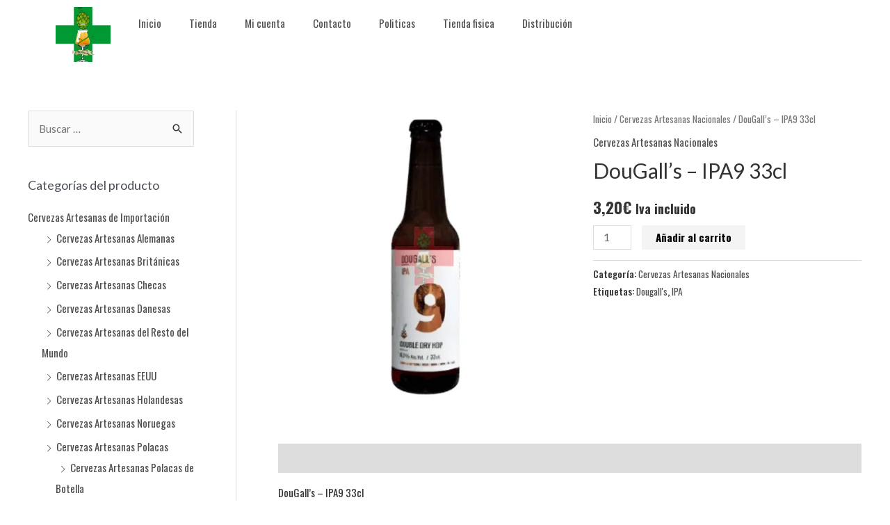

--- FILE ---
content_type: text/css; charset=UTF-8
request_url: https://beermacia.com/wp-content/uploads/elementor/css/post-37256.css
body_size: 48
content:
.elementor-37256 .elementor-element.elementor-element-6349703.ob-is-breaking-bad > .elementor-container > .elementor-row, .elementor-37256 .elementor-element.elementor-element-6349703.ob-is-breaking-bad > .elementor-container{justify-content:flex-start !important;flex-direction:row;}.elementor-37256 .elementor-element.elementor-element-6349703.ob-is-breaking-bad.ob-bb-inner > .elementor-container > .elementor-row, .elementor-37256 .elementor-element.elementor-element-6349703.ob-is-breaking-bad.ob-bb-inner > .elementor-container{justify-content:flex-start !important;flex-direction:row;}.elementor-37256 .elementor-element.elementor-element-6349703.ob-is-breaking-bad.ob-is-glider > .elementor-container.swiper-container-vertical > .elementor-row, .elementor-37256 .elementor-element.elementor-element-6349703.ob-is-breaking-bad.ob-is-glider > .elementor-container.swiper-container-vertical{flex-direction:column;}.elementor-37256 .elementor-element.elementor-element-6349703.ob-is-breaking-bad.ob-is-glider.ob-bb-inner > .elementor-container.swiper-container-vertical > .elementor-row, .elementor-37256 .elementor-element.elementor-element-6349703.ob-is-breaking-bad.ob-is-glider.ob-bb-inner > .elementor-container.swiper-container-vertical{flex-direction:column;}.elementor-37256 .elementor-element.elementor-element-6349703.ob-is-breaking-bad.ob-bb-inner{width:100%;flex:unset;align-self:inherit;}.elementor-37256 .elementor-element.elementor-element-3e1559a.elementor-column{align-self:inherit;cursor:default;}.elementor-37256 .elementor-element.elementor-element-360afdb.elementor-column{align-self:inherit;cursor:default;}.elementor-37256 .elementor-element.elementor-element-1be223c .elementor-menu-toggle{margin:0 auto;}.elementor-37256 .elementor-element.elementor-element-9a41f8c.elementor-column{align-self:inherit;cursor:default;}@media(min-width:768px){.elementor-37256 .elementor-element.elementor-element-3e1559a{width:8.649%;}.elementor-37256 .elementor-element.elementor-element-360afdb{width:84.024%;}.elementor-37256 .elementor-element.elementor-element-9a41f8c{width:6.991%;}}